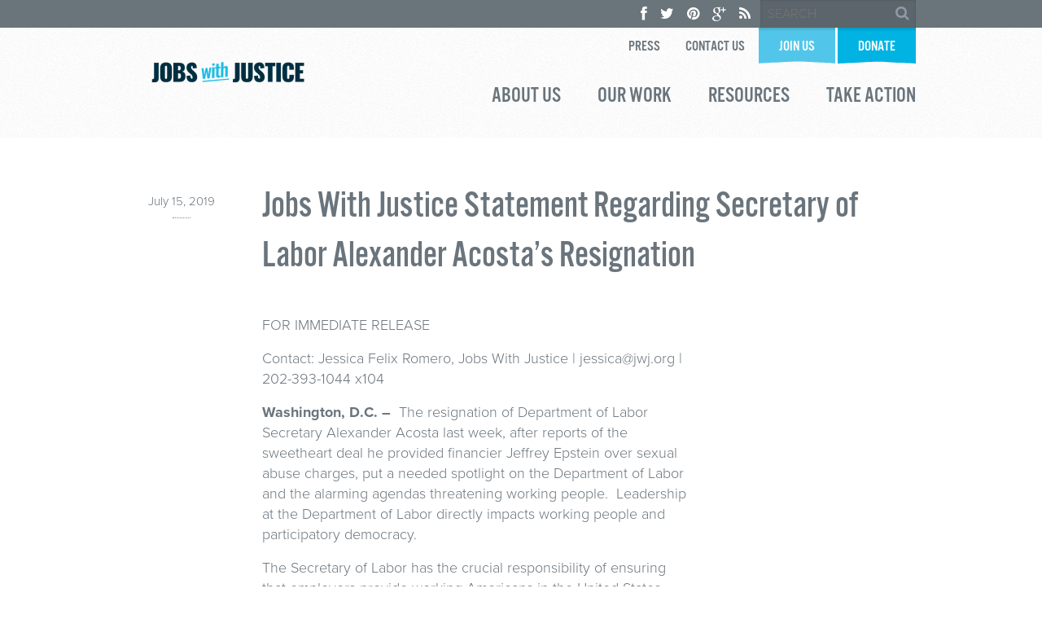

--- FILE ---
content_type: text/html; charset=UTF-8
request_url: https://www.jwj.org/press_release-post/jobs-with-justice-statement-regarding-secretary-of-labor-alexander-acostas-resignation
body_size: 14426
content:

<!DOCTYPE html>
<!--[if lt IE 7]><html lang="en-US" prefix="og: http://ogp.me/ns# fb: http://ogp.me/ns/fb# article: http://ogp.me/ns/article#" class="no-js lt-ie9 lt-ie8 lt-ie7"><![endif]-->
<!--[if ( IE 7 )&!( IEMobile )]><html lang="en-US" prefix="og: http://ogp.me/ns# fb: http://ogp.me/ns/fb# article: http://ogp.me/ns/article#" class="no-js lt-ie9 lt-ie8"><![endif]-->
<!--[if ( IE 8 )&!( IEMobile )]><html lang="en-US" prefix="og: http://ogp.me/ns# fb: http://ogp.me/ns/fb# article: http://ogp.me/ns/article#" class="no-js lt-ie9"><![endif]-->
<!--[if gt IE 8]><!--> <html lang="en-US" prefix="og: http://ogp.me/ns# fb: http://ogp.me/ns/fb# article: http://ogp.me/ns/article#" class="no-js"><!--<![endif]-->

<head itemscope itemtype="https://schema.org/WebPage">
<script src="//c.shpg.org/175/sp.js"></script>

<link href='https://actionnetwork.org/css/style-embed-whitelabel-v3.css' rel='stylesheet' type='text/css' />



<!-- WordPress head -->
<style type="text/css">#page{overflow:visible}.ngfb-buttons{}.ngfb-buttons
img{border:none}.ngfb-buttons img:hover{border:none}.ngfb-buttons
iframe{max-width:none}.ngfb-buttons>div{display:inline-block;vertical-align:bottom;text-align:left;line-height:20px;width:100px;height:20px;padding:0;margin:2px}.ngfb-buttons div.facebook-button{width:149px}.ngfb-buttons div.gplus-button{width:99px}.ngfb-buttons div.gplusone-button{width:75px}.ngfb-buttons div.twitter-button{width:89px}.ngfb-buttons div.linkedin-button{width:110px}.ngfb-buttons div.managewp-button{width:100px}.ngfb-buttons div.stumbleupon-button{width:84px}.ngfb-buttons div.pinterest-button{width:78px}.ngfb-buttons div.tumblr-button{width:81px}.ngfb-buttons div.fb-share-button{width:105px}.ngfb-buttons div.fb-share-button
span{display:block !important;vertical-align:middle !important}.ngfb-content-buttons{display:block;margin:15px
auto 15px auto;text-align:center}.ngfb-excerpt-buttons{display:block;margin:10px
auto 10px auto;text-align:center}@media (max-width:1000px){#ngfb-sidebar{display:none}}#ngfb-sidebar{cursor:pointer;text-align:center;position:fixed;z-index:99;top:100px;left:10%}#ngfb-sidebar-header{width:72px;height:72px;background-image:url("/wp-content/plugins/nextgen-facebook/images/share-icon-2.png");background-repeat:no-repeat;background-position:center}#ngfb-sidebar-buttons{display:block;width:auto;height:auto;overflow:visible;border-style:solid;border-radius:5px;background:none repeat scroll 0% 0% rgb(250, 250, 250);box-shadow:0px 0px 5px rgb(120, 120, 120);border-width:1px;border-color:rgb(255, 255, 255)}#ngfb-sidebar .ngfb-buttons>div{display:block;text-align:center;width:60px;height:65px;margin:10px
5px}#ngfb-sidebar .ngfb-buttons div.pinterest-button{height:28px;margin-top:42px}#ngfb-sidebar .ngfb-buttons div.tumblr-button{height:20px}#ngfb-sidebar .ngfb-buttons div.reddit-button{margin-bottom:15px}.ngfb-admin_edit-buttons{text-align:left}.ngfb-admin_edit-buttons .ngfb-buttons{margin:0}.ngfb-admin_edit-buttons .ngfb-buttons>div{display:inline-block;vertical-align:top;padding:0;margin:5px;width:118px;height:20px}.ngfb-shortcode-buttons{display:inline-block;text-align:left}.ngfb-widget-buttons{text-align:left}.ngfb-widget-buttons .ngfb-buttons{margin:0}.ngfb-widget-buttons .ngfb-buttons>div{display:block;padding:3px;width:160px}</style>
<meta name='robots' content='max-image-preview:large' />
<meta charset="UTF-8" />
<title>Jobs With Justice Statement Regarding Secretary of Labor Alexander Acosta’s Resignation | Jobs With Justice</title>

<!-- google chrome frame for ie -->
<meta http-equiv="X-UA-Compatible" content="IE=edge,chrome=1">
   
<!-- mobile meta -->
<meta name="HandheldFriendly" content="True">
<meta name="MobileOptimized" content="320">
<meta name="viewport" content="width=device-width, initial-scale=1.0"/>

<link rel="shortcut icon" href="https://www.jwj.org/wp-content/uploads/2025/08/JWJ_Social_Media_Badge_White.png">
<link rel="pingback" href="https://www.jwj.org/xmlrpc.php">

<!-- Typekit -->
<script type="text/javascript" src="//use.typekit.net/tmp3xqt.js"></script>
<script type="text/javascript">try{Typekit.load();}catch(e){}</script>

<script>
  (function(i,s,o,g,r,a,m){i['GoogleAnalyticsObject']=r;i[r]=i[r]||function(){
  (i[r].q=i[r].q||[]).push(arguments)},i[r].l=1*new Date();a=s.createElement(o),
  m=s.getElementsByTagName(o)[0];a.async=1;a.src=g;m.parentNode.insertBefore(a,m)
  })(window,document,'script','//www.google-analytics.com/analytics.js','ga');

  ga('create', 'UA-40032145-1', 'jwj.org');
  ga('send', 'pageview');

</script>


<link rel='dns-prefetch' href='//www.jwj.org' />
<link rel="alternate" type="application/rss+xml" title="Jobs With Justice &raquo; Feed" href="https://www.jwj.org/feed" />
<link rel="alternate" type="application/rss+xml" title="Jobs With Justice &raquo; Comments Feed" href="https://www.jwj.org/comments/feed" />
<link rel="alternate" type="application/rss+xml" title="Jobs With Justice &raquo; Jobs With Justice Statement Regarding Secretary of Labor Alexander Acosta’s Resignation Comments Feed" href="https://www.jwj.org/press_release-post/jobs-with-justice-statement-regarding-secretary-of-labor-alexander-acostas-resignation/feed" />
<script type="text/javascript">
window._wpemojiSettings = {"baseUrl":"https:\/\/s.w.org\/images\/core\/emoji\/14.0.0\/72x72\/","ext":".png","svgUrl":"https:\/\/s.w.org\/images\/core\/emoji\/14.0.0\/svg\/","svgExt":".svg","source":{"concatemoji":"https:\/\/www.jwj.org\/wp-includes\/js\/wp-emoji-release.min.js"}};
/*! This file is auto-generated */
!function(i,n){var o,s,e;function c(e){try{var t={supportTests:e,timestamp:(new Date).valueOf()};sessionStorage.setItem(o,JSON.stringify(t))}catch(e){}}function p(e,t,n){e.clearRect(0,0,e.canvas.width,e.canvas.height),e.fillText(t,0,0);var t=new Uint32Array(e.getImageData(0,0,e.canvas.width,e.canvas.height).data),r=(e.clearRect(0,0,e.canvas.width,e.canvas.height),e.fillText(n,0,0),new Uint32Array(e.getImageData(0,0,e.canvas.width,e.canvas.height).data));return t.every(function(e,t){return e===r[t]})}function u(e,t,n){switch(t){case"flag":return n(e,"\ud83c\udff3\ufe0f\u200d\u26a7\ufe0f","\ud83c\udff3\ufe0f\u200b\u26a7\ufe0f")?!1:!n(e,"\ud83c\uddfa\ud83c\uddf3","\ud83c\uddfa\u200b\ud83c\uddf3")&&!n(e,"\ud83c\udff4\udb40\udc67\udb40\udc62\udb40\udc65\udb40\udc6e\udb40\udc67\udb40\udc7f","\ud83c\udff4\u200b\udb40\udc67\u200b\udb40\udc62\u200b\udb40\udc65\u200b\udb40\udc6e\u200b\udb40\udc67\u200b\udb40\udc7f");case"emoji":return!n(e,"\ud83e\udef1\ud83c\udffb\u200d\ud83e\udef2\ud83c\udfff","\ud83e\udef1\ud83c\udffb\u200b\ud83e\udef2\ud83c\udfff")}return!1}function f(e,t,n){var r="undefined"!=typeof WorkerGlobalScope&&self instanceof WorkerGlobalScope?new OffscreenCanvas(300,150):i.createElement("canvas"),a=r.getContext("2d",{willReadFrequently:!0}),o=(a.textBaseline="top",a.font="600 32px Arial",{});return e.forEach(function(e){o[e]=t(a,e,n)}),o}function t(e){var t=i.createElement("script");t.src=e,t.defer=!0,i.head.appendChild(t)}"undefined"!=typeof Promise&&(o="wpEmojiSettingsSupports",s=["flag","emoji"],n.supports={everything:!0,everythingExceptFlag:!0},e=new Promise(function(e){i.addEventListener("DOMContentLoaded",e,{once:!0})}),new Promise(function(t){var n=function(){try{var e=JSON.parse(sessionStorage.getItem(o));if("object"==typeof e&&"number"==typeof e.timestamp&&(new Date).valueOf()<e.timestamp+604800&&"object"==typeof e.supportTests)return e.supportTests}catch(e){}return null}();if(!n){if("undefined"!=typeof Worker&&"undefined"!=typeof OffscreenCanvas&&"undefined"!=typeof URL&&URL.createObjectURL&&"undefined"!=typeof Blob)try{var e="postMessage("+f.toString()+"("+[JSON.stringify(s),u.toString(),p.toString()].join(",")+"));",r=new Blob([e],{type:"text/javascript"}),a=new Worker(URL.createObjectURL(r),{name:"wpTestEmojiSupports"});return void(a.onmessage=function(e){c(n=e.data),a.terminate(),t(n)})}catch(e){}c(n=f(s,u,p))}t(n)}).then(function(e){for(var t in e)n.supports[t]=e[t],n.supports.everything=n.supports.everything&&n.supports[t],"flag"!==t&&(n.supports.everythingExceptFlag=n.supports.everythingExceptFlag&&n.supports[t]);n.supports.everythingExceptFlag=n.supports.everythingExceptFlag&&!n.supports.flag,n.DOMReady=!1,n.readyCallback=function(){n.DOMReady=!0}}).then(function(){return e}).then(function(){var e;n.supports.everything||(n.readyCallback(),(e=n.source||{}).concatemoji?t(e.concatemoji):e.wpemoji&&e.twemoji&&(t(e.twemoji),t(e.wpemoji)))}))}((window,document),window._wpemojiSettings);
</script>
<style type="text/css">
img.wp-smiley,
img.emoji {
	display: inline !important;
	border: none !important;
	box-shadow: none !important;
	height: 1em !important;
	width: 1em !important;
	margin: 0 0.07em !important;
	vertical-align: -0.1em !important;
	background: none !important;
	padding: 0 !important;
}
</style>
	<link rel='stylesheet' id='embed-pdf-viewer-css' href='https://www.jwj.org/wp-content/plugins/embed-pdf-viewer/css/embed-pdf-viewer.css' type='text/css' media='screen' />
<link rel='stylesheet' id='normalize-css' href='https://www.jwj.org/wp-content/themes/jobs-with-justice-web/library/css/normalize.css' type='text/css' media='all' />
<link rel='stylesheet' id='foundation-css' href='https://www.jwj.org/wp-content/themes/jobs-with-justice-web/library/css/foundation.min.css' type='text/css' media='all' />
<link rel='stylesheet' id='foundicons-css' href='https://www.jwj.org/wp-content/themes/jobs-with-justice-web/library/fonts/foundation-icons.css' type='text/css' media='all' />
<link rel='stylesheet' id='reactor-css' href='https://www.jwj.org/wp-content/themes/jobs-with-justice-web/library/css/reactor.css' type='text/css' media='all' />
<link rel='stylesheet' id='custom-css' href='https://www.jwj.org/wp-content/themes/jobs-with-justice-web/library/css/custom.css' type='text/css' media='all' />
<link rel='stylesheet' id='wp-block-library-css' href='https://www.jwj.org/wp-includes/css/dist/block-library/style.min.css' type='text/css' media='all' />
<style id='classic-theme-styles-inline-css' type='text/css'>
/*! This file is auto-generated */
.wp-block-button__link{color:#fff;background-color:#32373c;border-radius:9999px;box-shadow:none;text-decoration:none;padding:calc(.667em + 2px) calc(1.333em + 2px);font-size:1.125em}.wp-block-file__button{background:#32373c;color:#fff;text-decoration:none}
</style>
<style id='global-styles-inline-css' type='text/css'>
body{--wp--preset--color--black: #000000;--wp--preset--color--cyan-bluish-gray: #abb8c3;--wp--preset--color--white: #ffffff;--wp--preset--color--pale-pink: #f78da7;--wp--preset--color--vivid-red: #cf2e2e;--wp--preset--color--luminous-vivid-orange: #ff6900;--wp--preset--color--luminous-vivid-amber: #fcb900;--wp--preset--color--light-green-cyan: #7bdcb5;--wp--preset--color--vivid-green-cyan: #00d084;--wp--preset--color--pale-cyan-blue: #8ed1fc;--wp--preset--color--vivid-cyan-blue: #0693e3;--wp--preset--color--vivid-purple: #9b51e0;--wp--preset--gradient--vivid-cyan-blue-to-vivid-purple: linear-gradient(135deg,rgba(6,147,227,1) 0%,rgb(155,81,224) 100%);--wp--preset--gradient--light-green-cyan-to-vivid-green-cyan: linear-gradient(135deg,rgb(122,220,180) 0%,rgb(0,208,130) 100%);--wp--preset--gradient--luminous-vivid-amber-to-luminous-vivid-orange: linear-gradient(135deg,rgba(252,185,0,1) 0%,rgba(255,105,0,1) 100%);--wp--preset--gradient--luminous-vivid-orange-to-vivid-red: linear-gradient(135deg,rgba(255,105,0,1) 0%,rgb(207,46,46) 100%);--wp--preset--gradient--very-light-gray-to-cyan-bluish-gray: linear-gradient(135deg,rgb(238,238,238) 0%,rgb(169,184,195) 100%);--wp--preset--gradient--cool-to-warm-spectrum: linear-gradient(135deg,rgb(74,234,220) 0%,rgb(151,120,209) 20%,rgb(207,42,186) 40%,rgb(238,44,130) 60%,rgb(251,105,98) 80%,rgb(254,248,76) 100%);--wp--preset--gradient--blush-light-purple: linear-gradient(135deg,rgb(255,206,236) 0%,rgb(152,150,240) 100%);--wp--preset--gradient--blush-bordeaux: linear-gradient(135deg,rgb(254,205,165) 0%,rgb(254,45,45) 50%,rgb(107,0,62) 100%);--wp--preset--gradient--luminous-dusk: linear-gradient(135deg,rgb(255,203,112) 0%,rgb(199,81,192) 50%,rgb(65,88,208) 100%);--wp--preset--gradient--pale-ocean: linear-gradient(135deg,rgb(255,245,203) 0%,rgb(182,227,212) 50%,rgb(51,167,181) 100%);--wp--preset--gradient--electric-grass: linear-gradient(135deg,rgb(202,248,128) 0%,rgb(113,206,126) 100%);--wp--preset--gradient--midnight: linear-gradient(135deg,rgb(2,3,129) 0%,rgb(40,116,252) 100%);--wp--preset--font-size--small: 13px;--wp--preset--font-size--medium: 20px;--wp--preset--font-size--large: 36px;--wp--preset--font-size--x-large: 42px;--wp--preset--spacing--20: 0.44rem;--wp--preset--spacing--30: 0.67rem;--wp--preset--spacing--40: 1rem;--wp--preset--spacing--50: 1.5rem;--wp--preset--spacing--60: 2.25rem;--wp--preset--spacing--70: 3.38rem;--wp--preset--spacing--80: 5.06rem;--wp--preset--shadow--natural: 6px 6px 9px rgba(0, 0, 0, 0.2);--wp--preset--shadow--deep: 12px 12px 50px rgba(0, 0, 0, 0.4);--wp--preset--shadow--sharp: 6px 6px 0px rgba(0, 0, 0, 0.2);--wp--preset--shadow--outlined: 6px 6px 0px -3px rgba(255, 255, 255, 1), 6px 6px rgba(0, 0, 0, 1);--wp--preset--shadow--crisp: 6px 6px 0px rgba(0, 0, 0, 1);}:where(.is-layout-flex){gap: 0.5em;}:where(.is-layout-grid){gap: 0.5em;}body .is-layout-flow > .alignleft{float: left;margin-inline-start: 0;margin-inline-end: 2em;}body .is-layout-flow > .alignright{float: right;margin-inline-start: 2em;margin-inline-end: 0;}body .is-layout-flow > .aligncenter{margin-left: auto !important;margin-right: auto !important;}body .is-layout-constrained > .alignleft{float: left;margin-inline-start: 0;margin-inline-end: 2em;}body .is-layout-constrained > .alignright{float: right;margin-inline-start: 2em;margin-inline-end: 0;}body .is-layout-constrained > .aligncenter{margin-left: auto !important;margin-right: auto !important;}body .is-layout-constrained > :where(:not(.alignleft):not(.alignright):not(.alignfull)){max-width: var(--wp--style--global--content-size);margin-left: auto !important;margin-right: auto !important;}body .is-layout-constrained > .alignwide{max-width: var(--wp--style--global--wide-size);}body .is-layout-flex{display: flex;}body .is-layout-flex{flex-wrap: wrap;align-items: center;}body .is-layout-flex > *{margin: 0;}body .is-layout-grid{display: grid;}body .is-layout-grid > *{margin: 0;}:where(.wp-block-columns.is-layout-flex){gap: 2em;}:where(.wp-block-columns.is-layout-grid){gap: 2em;}:where(.wp-block-post-template.is-layout-flex){gap: 1.25em;}:where(.wp-block-post-template.is-layout-grid){gap: 1.25em;}.has-black-color{color: var(--wp--preset--color--black) !important;}.has-cyan-bluish-gray-color{color: var(--wp--preset--color--cyan-bluish-gray) !important;}.has-white-color{color: var(--wp--preset--color--white) !important;}.has-pale-pink-color{color: var(--wp--preset--color--pale-pink) !important;}.has-vivid-red-color{color: var(--wp--preset--color--vivid-red) !important;}.has-luminous-vivid-orange-color{color: var(--wp--preset--color--luminous-vivid-orange) !important;}.has-luminous-vivid-amber-color{color: var(--wp--preset--color--luminous-vivid-amber) !important;}.has-light-green-cyan-color{color: var(--wp--preset--color--light-green-cyan) !important;}.has-vivid-green-cyan-color{color: var(--wp--preset--color--vivid-green-cyan) !important;}.has-pale-cyan-blue-color{color: var(--wp--preset--color--pale-cyan-blue) !important;}.has-vivid-cyan-blue-color{color: var(--wp--preset--color--vivid-cyan-blue) !important;}.has-vivid-purple-color{color: var(--wp--preset--color--vivid-purple) !important;}.has-black-background-color{background-color: var(--wp--preset--color--black) !important;}.has-cyan-bluish-gray-background-color{background-color: var(--wp--preset--color--cyan-bluish-gray) !important;}.has-white-background-color{background-color: var(--wp--preset--color--white) !important;}.has-pale-pink-background-color{background-color: var(--wp--preset--color--pale-pink) !important;}.has-vivid-red-background-color{background-color: var(--wp--preset--color--vivid-red) !important;}.has-luminous-vivid-orange-background-color{background-color: var(--wp--preset--color--luminous-vivid-orange) !important;}.has-luminous-vivid-amber-background-color{background-color: var(--wp--preset--color--luminous-vivid-amber) !important;}.has-light-green-cyan-background-color{background-color: var(--wp--preset--color--light-green-cyan) !important;}.has-vivid-green-cyan-background-color{background-color: var(--wp--preset--color--vivid-green-cyan) !important;}.has-pale-cyan-blue-background-color{background-color: var(--wp--preset--color--pale-cyan-blue) !important;}.has-vivid-cyan-blue-background-color{background-color: var(--wp--preset--color--vivid-cyan-blue) !important;}.has-vivid-purple-background-color{background-color: var(--wp--preset--color--vivid-purple) !important;}.has-black-border-color{border-color: var(--wp--preset--color--black) !important;}.has-cyan-bluish-gray-border-color{border-color: var(--wp--preset--color--cyan-bluish-gray) !important;}.has-white-border-color{border-color: var(--wp--preset--color--white) !important;}.has-pale-pink-border-color{border-color: var(--wp--preset--color--pale-pink) !important;}.has-vivid-red-border-color{border-color: var(--wp--preset--color--vivid-red) !important;}.has-luminous-vivid-orange-border-color{border-color: var(--wp--preset--color--luminous-vivid-orange) !important;}.has-luminous-vivid-amber-border-color{border-color: var(--wp--preset--color--luminous-vivid-amber) !important;}.has-light-green-cyan-border-color{border-color: var(--wp--preset--color--light-green-cyan) !important;}.has-vivid-green-cyan-border-color{border-color: var(--wp--preset--color--vivid-green-cyan) !important;}.has-pale-cyan-blue-border-color{border-color: var(--wp--preset--color--pale-cyan-blue) !important;}.has-vivid-cyan-blue-border-color{border-color: var(--wp--preset--color--vivid-cyan-blue) !important;}.has-vivid-purple-border-color{border-color: var(--wp--preset--color--vivid-purple) !important;}.has-vivid-cyan-blue-to-vivid-purple-gradient-background{background: var(--wp--preset--gradient--vivid-cyan-blue-to-vivid-purple) !important;}.has-light-green-cyan-to-vivid-green-cyan-gradient-background{background: var(--wp--preset--gradient--light-green-cyan-to-vivid-green-cyan) !important;}.has-luminous-vivid-amber-to-luminous-vivid-orange-gradient-background{background: var(--wp--preset--gradient--luminous-vivid-amber-to-luminous-vivid-orange) !important;}.has-luminous-vivid-orange-to-vivid-red-gradient-background{background: var(--wp--preset--gradient--luminous-vivid-orange-to-vivid-red) !important;}.has-very-light-gray-to-cyan-bluish-gray-gradient-background{background: var(--wp--preset--gradient--very-light-gray-to-cyan-bluish-gray) !important;}.has-cool-to-warm-spectrum-gradient-background{background: var(--wp--preset--gradient--cool-to-warm-spectrum) !important;}.has-blush-light-purple-gradient-background{background: var(--wp--preset--gradient--blush-light-purple) !important;}.has-blush-bordeaux-gradient-background{background: var(--wp--preset--gradient--blush-bordeaux) !important;}.has-luminous-dusk-gradient-background{background: var(--wp--preset--gradient--luminous-dusk) !important;}.has-pale-ocean-gradient-background{background: var(--wp--preset--gradient--pale-ocean) !important;}.has-electric-grass-gradient-background{background: var(--wp--preset--gradient--electric-grass) !important;}.has-midnight-gradient-background{background: var(--wp--preset--gradient--midnight) !important;}.has-small-font-size{font-size: var(--wp--preset--font-size--small) !important;}.has-medium-font-size{font-size: var(--wp--preset--font-size--medium) !important;}.has-large-font-size{font-size: var(--wp--preset--font-size--large) !important;}.has-x-large-font-size{font-size: var(--wp--preset--font-size--x-large) !important;}
.wp-block-navigation a:where(:not(.wp-element-button)){color: inherit;}
:where(.wp-block-post-template.is-layout-flex){gap: 1.25em;}:where(.wp-block-post-template.is-layout-grid){gap: 1.25em;}
:where(.wp-block-columns.is-layout-flex){gap: 2em;}:where(.wp-block-columns.is-layout-grid){gap: 2em;}
.wp-block-pullquote{font-size: 1.5em;line-height: 1.6;}
</style>
<link rel='stylesheet' id='collapscore-css-css' href='https://www.jwj.org/wp-content/plugins/jquery-collapse-o-matic/css/core_style.css' type='text/css' media='all' />
<link rel='stylesheet' id='collapseomatic-css-css' href='https://www.jwj.org/wp-content/plugins/jquery-collapse-o-matic/css/light_style.css' type='text/css' media='all' />
<link rel='stylesheet' id='ppress-frontend-css' href='https://www.jwj.org/wp-content/plugins/wp-user-avatar/assets/css/frontend.min.css' type='text/css' media='all' />
<link rel='stylesheet' id='ppress-flatpickr-css' href='https://www.jwj.org/wp-content/plugins/wp-user-avatar/assets/flatpickr/flatpickr.min.css' type='text/css' media='all' />
<link rel='stylesheet' id='ppress-select2-css' href='https://www.jwj.org/wp-content/plugins/wp-user-avatar/assets/select2/select2.min.css' type='text/css' media='all' />
<!--[if lte IE 8]>
<link rel='stylesheet' id='ie8-style-css' href='https://www.jwj.org/wp-content/themes/jobs-with-justice-web/library/css/ie8.css' type='text/css' media='all' />
<![endif]-->
<script type='text/javascript' src='https://www.jwj.org/wp-includes/js/jquery/jquery.min.js' id='jquery-core-js'></script>
<script type='text/javascript' src='https://www.jwj.org/wp-includes/js/jquery/jquery-migrate.min.js' id='jquery-migrate-js'></script>
<script type='text/javascript' src='https://www.jwj.org/wp-content/plugins/wp-user-avatar/assets/flatpickr/flatpickr.min.js' id='ppress-flatpickr-js'></script>
<script type='text/javascript' src='https://www.jwj.org/wp-content/plugins/wp-user-avatar/assets/select2/select2.min.js' id='ppress-select2-js'></script>
<script type='text/javascript' src='https://www.jwj.org/wp-content/themes/jobs-with-justice-web/library/js/vendor/custom.modernizr.js' id='modernizr-js-js'></script>
<link rel="https://api.w.org/" href="https://www.jwj.org/wp-json/" /><link rel="canonical" href="https://www.jwj.org/press_release-post/jobs-with-justice-statement-regarding-secretary-of-labor-alexander-acostas-resignation" />
<link rel='shortlink' href='https://www.jwj.org/?p=9929' />
<link rel="alternate" type="application/json+oembed" href="https://www.jwj.org/wp-json/oembed/1.0/embed?url=https%3A%2F%2Fwww.jwj.org%2Fpress_release-post%2Fjobs-with-justice-statement-regarding-secretary-of-labor-alexander-acostas-resignation" />
<link rel="alternate" type="text/xml+oembed" href="https://www.jwj.org/wp-json/oembed/1.0/embed?url=https%3A%2F%2Fwww.jwj.org%2Fpress_release-post%2Fjobs-with-justice-statement-regarding-secretary-of-labor-alexander-acostas-resignation&#038;format=xml" />
<style>
h1,h2,h3,h4,h5,h6 { font-family: Arial, Helvetica, sans-serif; }
body, p { font-family: Arial, Helvetica, sans-serif; }
</style>


<!-- ngfb meta tags begin -->
<meta name="ngfb:mark:begin" content="ngfb meta tags begin"/>
<!-- generator:1 --><meta name="generator" content="NGFB 8.55.1/L"/>
<!-- generator:2 --><meta name="generator" content="NGFB UM 1.10.0/F"/>
<link rel="author" href="http://www.jwj.org/staff-members/joel-mendelson"/>
<meta property="og:url" content="https://www.jwj.org/press_release-post/jobs-with-justice-statement-regarding-secretary-of-labor-alexander-acostas-resignation"/>
<meta property="og:type" content="article"/>
<meta property="og:locale" content="en_US"/>
<meta property="og:site_name" content="Jobs With Justice"/>
<meta property="og:title" content="Jobs With Justice Statement Regarding Secretary of Labor Alexander..."/>
<meta property="og:description" content="FOR IMMEDIATE RELEASE Contact: Jessica Felix Romero, Jobs With Justice | jessica@jwj.org | 202-393-1044 x104 Washington, D.C. &ndash; The resignation of Department of Labor Secretary Alexander Acosta last week, after reports of the sweetheart deal he provided financier Jeffrey Epstein over sexual..."/>
<meta property="article:publisher" content="https://www.facebook.com/jobswithjustice"/>
<meta property="article:published_time" content="2019-07-15T14:32:20+00:00"/>
<meta property="article:modified_time" content="2019-07-15T14:32:20+00:00"/>
<meta property="og:updated_time" content="2019-07-15T14:32:20+00:00"/>
<meta name="weibo:article:create_at" content="2019-07-15 14:32:20"/>
<meta name="weibo:article:update_at" content="2019-07-15 14:32:20"/>
<meta name="twitter:domain" content="www.jwj.org"/>
<meta name="twitter:site" content="@jwjnational"/>
<meta name="twitter:title" content="Jobs With Justice Statement Regarding Secretary of Labor Alexander..."/>
<meta name="twitter:description" content="FOR IMMEDIATE RELEASE Contact: Jessica Felix Romero, Jobs With Justice | jessica@jwj.org | 202-393-1044 x104 Washington, D.C. &ndash; The resignation of Department of Labor Secretary Alexander Acosta..."/>
<meta name="twitter:card" content="summary"/>
<link itemprop="url" href="https://www.jwj.org/press_release-post/jobs-with-justice-statement-regarding-secretary-of-labor-alexander-acostas-resignation"/>
<meta itemprop="name" content="Jobs With Justice Statement Regarding Secretary of Labor Alexander..."/>
<meta itemprop="description" content="FOR IMMEDIATE RELEASE Contact: Jessica Felix Romero, Jobs With Justice | jessica@jwj.org | 202-393-1044 x104 Washington, D.C. &ndash; The resignation of Department of Labor Secretary Alexander Acosta last week, after reports of the sweetheart deal he provided financier Jeffrey Epstein over sexual..."/>
<meta itemprop="datePublished" content="2019-07-15T14:32:20+00:00"/>
<meta itemprop="dateModified" content="2019-07-15T14:32:20+00:00"/>
<meta name="author" content="Joel Mendelson"/>
<noscript itemprop="author" itemscope itemtype="https://schema.org/Person">
	<link itemprop="url" href="http://www.jwj.org/staff-members/joel-mendelson"/>
	<meta itemprop="name" content="Joel Mendelson"/>
</noscript>
<meta name="ngfb:mark:end" content="ngfb meta tags end"/>
<!-- ngfb meta tags end -->
<!-- added on 2026-02-03T21:29:14+00:00 in 0.001658 secs from https://www.jwj.org -->

<script type="text/javascript" id="ngfb-header-script">
	window.___gcfg = { lang: "en-US" };
	function ngfb_insert_js( script_id, url, async ) {
		if ( document.getElementById( script_id + "-js" ) ) return;
		var async = typeof async !== "undefined" ? async : true;
		var script_pos = document.getElementById( script_id );
		var js = document.createElement( "script" );
		js.id = script_id + "-js";
		js.async = async;
		js.type = "text/javascript";
		js.language = "JavaScript";
		js.src = url;
		script_pos.parentNode.insertBefore( js, script_pos );
	};
</script>
<!-- ngfb header: post buttons are disabled -->
<!-- end WordPress head -->

</head>

<body class="press_release-template-default single single-press_release postid-9929 has-top-bar">

    
    <div id="page" class="hfeed site"> 
    
        <div id="topSearch" class="clearfix">
            <div class="row">
                <div class="column">
                    <form role="search" method="get" class="search-form" action="https://www.jwj.org/">
                      <input type="search" class="search-field" placeholder="SEARCH" value="" name="s" title="Search for:" />
                      <div class="submitWrapper fa fa-search"><input type="submit" class="search-submit" value="" /></div>
                    </form>
                    <ul>
                        <li><a href="https://www.facebook.com/jobswithjustice" target="_blank"><i class="fa fa-facebook"></i></a></li>
                        <li><a href="https://twitter.com/jwjnational" target="_blank"><i class="fa fa-twitter"></i></a></li>
                        <li><a href="http://www.pinterest.com/jobswithjustice/" target="_blank"><i class="fa fa-pinterest"></i></a></li>
                        <li><a href="https://plus.google.com/u/0/107316526339435780543/" target="_blank"><i class="fa fa-google-plus"></i></a></li>
                        <li><a href="https://www.jwj.org/feed" target="_blank"><i class="fa fa-rss"></i></a></li>
                    </ul>
                </div>
            </div>
        </div>
    
        <header id="header" class="site-header" role="banner">
            
                    
                    	<div class="row" style="position:relative;">
  <div class="large-12 small-12 columns">
	<div class="inner-header">
		<div class="row">
			<div class="column">
				                <div class="site-logo">
					<a href="https://www.jwj.org/" title="Jobs With Justice" rel="home">
						<img src="https://www.jwj.org/wp-content/uploads/2025/08/Untitled-design-82.png" alt="Jobs With Justice logo">
					</a>
				</div><!-- .site-logo -->
				        		<ul id="menu-top-navigation" class="top-bar-menu right"><li id="menu-item-5166" class="menu-item menu-item-type-post_type menu-item-object-page menu-item-5166"><a href="https://www.jwj.org/press">Press</a></li>
<li id="menu-item-43" class="menu-item menu-item-type-post_type menu-item-object-page menu-item-43"><a href="https://www.jwj.org/contact-us">Contact Us</a></li>
<li id="menu-item-22" class="ribbon dB-lBlue-Org tShadow menu-item menu-item-type-custom menu-item-object-custom menu-item-22"><a href="https://actionnetwork.org/forms/solidarity2025?source=jwj-web">Join Us</a></li>
<li id="menu-item-23" class="ribbon dB-Blue-Org tShadow menu-item menu-item-type-custom menu-item-object-custom menu-item-23"><a href="https://actionnetwork.org/fundraising/support-jwjef/?source=jwj-web">Donate</a></li>
</ul>			</div><!-- .column -->
		</div><!-- .row -->
	</div><!-- .inner-header -->
	</div>
	</div>  
		<div class="main-nav">
			<nav id="menu" class="hide-for-small top-bar row" role="navigation" data-topbar>
				<section class="top-bar-section">
				<ul class="right columns">
					<li id="menu-item-47" class="menu-item menu-item-type-post_type menu-item-object-page menu-item-has-children has-dropdown menu-item-47"><a href="https://www.jwj.org/about-us">About Us</a>
<div class="sub-menu dropdown"><ul>
	<li id="menu-item-5352" class="menu-item menu-item-type-post_type menu-item-object-page menu-item-5352"><a href="https://www.jwj.org/about-us/our-history">Our History</a></li>
	<li id="menu-item-5070" class="menu-item menu-item-type-post_type menu-item-object-page menu-item-5070"><a href="https://www.jwj.org/about-us/jobs-with-justice-education-fund">JWJ Education Fund</a></li>
	<li id="menu-item-5072" class="menu-item menu-item-type-post_type menu-item-object-page menu-item-5072"><a href="https://www.jwj.org/staff-members">National Leadership</a></li>
	<li id="menu-item-5071" class="menu-item menu-item-type-post_type menu-item-object-page menu-item-5071"><a href="https://www.jwj.org/about-us/our-network">Our Network</a></li>
	<li id="menu-item-5076" class="menu-item menu-item-type-post_type menu-item-object-page menu-item-5076"><a href="https://www.jwj.org/about-us/partnerships">Partnerships &#038; Projects</a></li>
	<li id="menu-item-5469" class="menu-item menu-item-type-post_type menu-item-object-page menu-item-5469"><a href="https://www.jwj.org/about-us/job-openings">Job Openings</a></li>
</ul></div></li>
<li id="menu-item-46" class="menu-item menu-item-type-post_type menu-item-object-page menu-item-has-children has-dropdown menu-item-46"><a href="https://www.jwj.org/our-work">Our Work</a>
<div class="sub-menu dropdown"><ul>
	<li id="menu-item-12458" class="menu-item menu-item-type-custom menu-item-object-custom menu-item-12458"><a href="https://www.thesolidarityhub.org/wsf">Worker Solidarity Fund</a></li>
	<li id="menu-item-5181" class="menu-item menu-item-type-post_type menu-item-object-page menu-item-5181"><a href="https://www.jwj.org/our-work/power">POWER</a></li>
	<li id="menu-item-5182" class="menu-item menu-item-type-post_type menu-item-object-page menu-item-5182"><a href="https://www.jwj.org/our-work/issues">Issues</a></li>
	<li id="menu-item-10576" class="menu-item menu-item-type-post_type menu-item-object-page menu-item-10576"><a href="https://www.jwj.org/our-work/absi">Advancing Black Strategists Initiative</a></li>
	<li id="menu-item-10971" class="menu-item menu-item-type-custom menu-item-object-custom menu-item-10971"><a href="http://www.alwaysessentialworkers.com">Always Essential</a></li>
	<li id="menu-item-11432" class="menu-item menu-item-type-post_type menu-item-object-page menu-item-11432"><a href="https://www.jwj.org/our-work/better-for-all">Better For All</a></li>
	<li id="menu-item-11355" class="menu-item menu-item-type-post_type menu-item-object-page menu-item-11355"><a href="https://www.jwj.org/the-future-we-need">The Future We Need</a></li>
</ul></div></li>
<li id="menu-item-45" class="menu-item menu-item-type-post_type menu-item-object-page menu-item-has-children has-dropdown menu-item-45"><a href="https://www.jwj.org/resources">Resources</a>
<div class="sub-menu dropdown"><ul>
	<li id="menu-item-5260" class="menu-item menu-item-type-post_type menu-item-object-page menu-item-5260"><a href="https://www.jwj.org/our-work/research">Research</a></li>
	<li id="menu-item-11601" class="menu-item menu-item-type-post_type menu-item-object-page menu-item-11601"><a href="https://www.jwj.org/resources/101s">101s</a></li>
	<li id="menu-item-5074" class="menu-item menu-item-type-post_type menu-item-object-page menu-item-5074"><a href="https://www.jwj.org/resources/issue-briefs">Issue Briefs</a></li>
	<li id="menu-item-5075" class="menu-item menu-item-type-post_type menu-item-object-page menu-item-5075"><a href="https://www.jwj.org/resources/for-workers">For Workers</a></li>
	<li id="menu-item-10976" class="menu-item menu-item-type-post_type menu-item-object-post menu-item-10976"><a href="https://www.jwj.org/workers-memorial-wall">Workers Memorial Wall</a></li>
</ul></div></li>
<li id="menu-item-44" class="menu-item menu-item-type-post_type menu-item-object-page menu-item-44"><a href="https://www.jwj.org/take-action">Take Action</a></li>
				</ul>
				</section>
			</nav>
		</div><!-- .main-nav -->
		
	       
		<div id="mobile-menu-button" class="show-for-small">
			<button class="secondary button" id="mobileMenuButton" href="#mobile-menu">
				<div class="mobile-menu-icon"></div>
				<div class="mobile-menu-icon"></div>
				<div class="mobile-menu-icon"></div>
			</button>
		</div><!-- #mobile-menu-button -->             
	                    
               
        </header><!-- #header -->
        
         
		<nav id="mobile-menu" class="show-for-small" role="navigation">
			<ul>
				<li class="menu-item menu-item-type-post_type menu-item-object-page menu-item-has-children has-dropdown menu-item-47"><a href="https://www.jwj.org/about-us">About Us</a>
<div class="sub-menu dropdown"><ul>
	<li class="menu-item menu-item-type-post_type menu-item-object-page menu-item-5352"><a href="https://www.jwj.org/about-us/our-history">Our History</a></li>
	<li class="menu-item menu-item-type-post_type menu-item-object-page menu-item-5070"><a href="https://www.jwj.org/about-us/jobs-with-justice-education-fund">JWJ Education Fund</a></li>
	<li class="menu-item menu-item-type-post_type menu-item-object-page menu-item-5072"><a href="https://www.jwj.org/staff-members">National Leadership</a></li>
	<li class="menu-item menu-item-type-post_type menu-item-object-page menu-item-5071"><a href="https://www.jwj.org/about-us/our-network">Our Network</a></li>
	<li class="menu-item menu-item-type-post_type menu-item-object-page menu-item-5076"><a href="https://www.jwj.org/about-us/partnerships">Partnerships &#038; Projects</a></li>
	<li class="menu-item menu-item-type-post_type menu-item-object-page menu-item-5469"><a href="https://www.jwj.org/about-us/job-openings">Job Openings</a></li>
</ul></div></li>
<li class="menu-item menu-item-type-post_type menu-item-object-page menu-item-has-children has-dropdown menu-item-46"><a href="https://www.jwj.org/our-work">Our Work</a>
<div class="sub-menu dropdown"><ul>
	<li class="menu-item menu-item-type-custom menu-item-object-custom menu-item-12458"><a href="https://www.thesolidarityhub.org/wsf">Worker Solidarity Fund</a></li>
	<li class="menu-item menu-item-type-post_type menu-item-object-page menu-item-5181"><a href="https://www.jwj.org/our-work/power">POWER</a></li>
	<li class="menu-item menu-item-type-post_type menu-item-object-page menu-item-5182"><a href="https://www.jwj.org/our-work/issues">Issues</a></li>
	<li class="menu-item menu-item-type-post_type menu-item-object-page menu-item-10576"><a href="https://www.jwj.org/our-work/absi">Advancing Black Strategists Initiative</a></li>
	<li class="menu-item menu-item-type-custom menu-item-object-custom menu-item-10971"><a href="http://www.alwaysessentialworkers.com">Always Essential</a></li>
	<li class="menu-item menu-item-type-post_type menu-item-object-page menu-item-11432"><a href="https://www.jwj.org/our-work/better-for-all">Better For All</a></li>
	<li class="menu-item menu-item-type-post_type menu-item-object-page menu-item-11355"><a href="https://www.jwj.org/the-future-we-need">The Future We Need</a></li>
</ul></div></li>
<li class="menu-item menu-item-type-post_type menu-item-object-page menu-item-has-children has-dropdown menu-item-45"><a href="https://www.jwj.org/resources">Resources</a>
<div class="sub-menu dropdown"><ul>
	<li class="menu-item menu-item-type-post_type menu-item-object-page menu-item-5260"><a href="https://www.jwj.org/our-work/research">Research</a></li>
	<li class="menu-item menu-item-type-post_type menu-item-object-page menu-item-11601"><a href="https://www.jwj.org/resources/101s">101s</a></li>
	<li class="menu-item menu-item-type-post_type menu-item-object-page menu-item-5074"><a href="https://www.jwj.org/resources/issue-briefs">Issue Briefs</a></li>
	<li class="menu-item menu-item-type-post_type menu-item-object-page menu-item-5075"><a href="https://www.jwj.org/resources/for-workers">For Workers</a></li>
	<li class="menu-item menu-item-type-post_type menu-item-object-post menu-item-10976"><a href="https://www.jwj.org/workers-memorial-wall">Workers Memorial Wall</a></li>
</ul></div></li>
<li class="menu-item menu-item-type-post_type menu-item-object-page menu-item-44"><a href="https://www.jwj.org/take-action">Take Action</a></li>
			</ul>
		</nav>
        
        <div id="main" class="wrapper">

	<div id="primary" class="site-content">
    
    	                            
                <div id="content" role="main">
        	<div class="row">
            
            	<div id="pLSidebar" class="large-2 columns">
                	<p class="date">July 15, 2019</p>

                    
                </div>
                <div class="large-10 columns">
                <h1 class="entry-title">Jobs With Justice Statement Regarding Secretary of Labor Alexander Acosta’s Resignation</h1>
                <div class="row">
                
                    <div class="large-8 columns">
                        
                                                    
                        
	<article id="post-9929" class="post-9929 press_release type-press_release status-publish hentry single">
        <div class="entry-body">
        	
            <div class="entry-thumbnail">
                                                            </div>
            
            <div class="entry-thunbnail-caption">
                
                            </div>
    
                        <div class="entry-content">
                <p>FOR IMMEDIATE RELEASE</p>
<p>Contact: Jessica Felix Romero, Jobs With Justice | jessica@jwj.org | 202-393-1044 x104</p>
<p style="text-align: left;"><strong>Washington, D.C. –</strong>  The resignation of Department of Labor Secretary Alexander Acosta last week, after reports of the sweetheart deal he provided financier Jeffrey Epstein over sexual abuse charges, put a needed spotlight on the Department of Labor and the alarming agendas threatening working people.  Leadership at the Department of Labor directly impacts working people and participatory democracy.</p>
<p style="text-align: left;">The Secretary of Labor has the crucial responsibility of ensuring that employers provide working Americans in the United States with a fair day’s wage for a fair day’s work, safe and equitable working conditions, and other workplace rights. Working people deserve no less than a champion and an advocate at the Department of Labor.  However, Donald Trump’s previous choices for labor secretary, Acosta and Andrew Puzder, have documented disregard for working people. Puzder, who failed to win confirmation, was a super-rich fast-food industry CEO.  Acosta, who spent more than two years on the job was clearly beholden to corporations, overseeing multiple policy changes that hurt working people.</p>
<p style="text-align: left;">Jobs With Justice previously joined numerous civil rights, human rights, labor, and community organizations to raise concerns about soon-to-be Acting Labor Secretary Patrick Pizzella’s record. Pizzella lobbied to block bipartisan legislation for basic worker protections in the Northern Mariana Islands, where garment manufacturers could produce clothing labeled made in the U.S.A. without having to comply with U.S. minimum wage laws, resulting in unchecked slave labor practices. Pizzella’s pro-business agenda, which he clearly signaled during his 2017 confirmation process, will hurt working people.</p>
<p style="text-align: left;">As a new nomination process unfolds, Jobs With Justice will hold both nominees and senators accountable for their role in dismantling important Labor Department rules to disproportionately tip the scales in favor of large corporations.</p>
<p style="text-align: left;">“The ability of everyday people to organize and collectively bargain with employers and others who have power over their economic sustainability is fundamental to a healthy democracy. The Department of Labor is tasked with upholding this critical practice in a way that allows working people and executives to come to the table and negotiate on equal footing.  This includes policies such as insisting employers provide ‘just cause’ when terminating someone to prevent retaliation, taking responsibility for the conditions of employees at all levels of contracting, and supporting workers’ ability to form unions.  Any effort to disproportionately favor corporations at the Department of Labor inevitably undermines and erodes our democracy,” said Erica Smiley, Executive Director of Jobs with Justice.</p>
<p style="text-align: center;">###</p>
<p style="text-align: center;">

<!-- NgfbSharing::get_buttons content filter skipped: post buttons are disabled -->
		<p id="post-tags"></p>
                            </div><!-- .entry-content --> 
                
            <!--footer class="entry-footer">
            	            </footer--><!-- .entry-footer -->
        </div><!-- .entry-body -->
	</article><!-- #post -->                        
                        

<div id="comments" class="comments-area">

	    
        <div id="respond-form">
		<div id="cancel-comment-reply">
			<p class="small">
				<a rel="nofollow" id="cancel-comment-reply-link" href="/press_release-post/jobs-with-justice-statement-regarding-secretary-of-labor-alexander-acostas-resignation#respond" style="display:none;">Click here to cancel reply.</a>			</p>
		</div>
      
				<div class="alert help">
			<p>You must be <a href="<?php echo wp_login_url( get_permalink() ); ?>">logged in</a> to post a comment.</p>
		</div>
      
                  
    </div>
    </div><!-- end #comments -->
            
                                                
                                        
                    </div><!-- .columns -->
                    
                    <div class="large-4 columns">
                                            	
                    </div>
               </div>
               </div>
                
            </div><!-- .row -->
        </div><!-- #content -->
        
                
	</div><!-- #primary -->

    <!-- Post Footer Area -->
    <div id="postRecent" class="clearfix">
        <div class="row">
            <div class="large-12 columns">
                                <div class="circleIcon icon-head-update"></div>
                <h3 class="headerLines">Related Updates</h3>
                <div id="single-updates">
                <div class="row">
                
                    <!-- Begin of display post by custom tax tag -->
                                                            <!-- End of display post by custom tax tag -->
                </div>
                &nbsp;
                                </div>
<script type="text/javascript">
jQuery(function($) {
    $('#single-updates').on('click', 'a.next-posts, a.prev-posts', function(e){
        e.preventDefault();
        var link = $(this).attr('href');
        $('#single-updates').load(link + ' #single-updates');
    });
});
                </script>
            </div>
        </div>
    </div>
    <div id="postMore1">
        <div class="row">
             <div id="topNews" class="large-6 columns">
                  <div class="circleIcon icon-head-news"></div>
                  <h3 class="headerLines">Headlines</h3>
                                    
                  <ul>
                                                                                                        <li>
                                  <a href="https://www.commondreams.org/opinion/union-buster-howard-schultz-starbucks" target="_blank" rel="nofollow" title="Posted 13 March 2023 | 7:50 pm">
                                      What Union-Buster Howard Schultz Owes Starbucks Workers                                  </a>
                                  <p class="date">March 13, 2023</p>
                              </li>
                                                        <li>
                                  <a href="https://www.theguardian.com/us-news/2023/mar/12/julie-su-biden-labor-secretary-nominee" target="_blank" rel="nofollow" title="Posted 13 March 2023 | 7:50 pm">
                                      ‘Hard to ignore Julie Su’: Biden’s labor secretary pick fights for confirmation                                  </a>
                                  <p class="date">March 13, 2023</p>
                              </li>
                                                        <li>
                                  <a href="https://progressive.org/op-eds/reviving-southern-black-labor-movement-smiley-gaskins-nathan-230223/" target="_blank" rel="nofollow" title="Posted 7 March 2023 | 2:50 pm">
                                      Reviving the Southern Black Labor Movement                                  </a>
                                  <p class="date">March 7, 2023</p>
                              </li>
                                                        <li>
                                  <a href="https://www.gothamgazette.com/130-opinion/130-opinion/11310-lessons-movement-building-2022" target="_blank" rel="nofollow" title="Posted 7 June 2022 | 2:26 pm">
                                      Lessons from the Frontlines of Successful Movement Building in 2022                                  </a>
                                  <p class="date">June 7, 2022</p>
                              </li>
                                                                  </ul>
                  <a href="https://actionnetwork.org/forms/sign-up-for-todays-headlines?&source=NAT_W_headlineslink" target="_blank" class="boxLink" rel="nofollow">Get these in your inbox ›</a>
             </div>
            <div id="relatedResource" class="large-6 columns researchHalf">
                <div class="circleIcon icon-head-resources"></div>
                <h3 class="headerLines">Related Resources</h3>
                 <ul class="items">
                    <!-- Begin of display post by custom tax tag -->
                                            <li>
      <a href="https://www.jwj.org/taxpayer-subsidized-evictions" class="clearfix">
        <div class="imgShadow"><img width="91" height="91" src="https://www.jwj.org/wp-content/uploads/2021/01/taxpayer_featured_v2-150x150.png" class="attachment-141x91 size-141x91 wp-post-image" alt="" decoding="async" loading="lazy" srcset="https://www.jwj.org/wp-content/uploads/2021/01/taxpayer_featured_v2-150x150.png 150w, https://www.jwj.org/wp-content/uploads/2021/01/taxpayer_featured_v2-200x200.png 200w" sizes="(max-width: 91px) 100vw, 91px" data-wp-pid="10846" nopin="nopin" /></div>
        <header class="entry-header">
            <h6>Taxpayer Subsidized Evictions</h6>
            <p class="date">January 21, 2021</p>
        </header><!-- .entry-header -->
    </a>
</li>                                            <li>
      <a href="https://www.jwj.org/resources-post/building-access-and-equality-in-construction-careers" class="clearfix">
        <div class="imgShadow"></div>
        <header class="entry-header">
            <h6>Building Access and Equality in Construction Careers</h6>
            <p class="date">July 22, 2019</p>
        </header><!-- .entry-header -->
    </a>
</li>                                            <li>
      <a href="https://www.jwj.org/responding-to-the-renaissance-in-manufacturing-opportunities-and-challenges-to-diversify-the-workforce-in-buffalo" class="clearfix">
        <div class="imgShadow"><img width="91" height="91" src="https://www.jwj.org/wp-content/uploads/2019/04/buffalo_featured-150x150.jpg" class="attachment-141x91 size-141x91 wp-post-image" alt="" decoding="async" loading="lazy" srcset="https://www.jwj.org/wp-content/uploads/2019/04/buffalo_featured-150x150.jpg 150w, https://www.jwj.org/wp-content/uploads/2019/04/buffalo_featured-200x200.jpg 200w" sizes="(max-width: 91px) 100vw, 91px" data-wp-pid="9808" nopin="nopin" /></div>
        <header class="entry-header">
            <h6>Responding to the Renaissance in Manufacturing: Opportunities and Challenges to Diversify the Workforce in Buffalo</h6>
            <p class="date">April 25, 2019</p>
        </header><!-- .entry-header -->
    </a>
</li>                                            <li>
      <a href="https://www.jwj.org/grand-theft-paycheck-the-large-corporations-shortchanging-their-workers-wages" class="clearfix">
        <div class="imgShadow"><img width="91" height="91" src="https://www.jwj.org/wp-content/uploads/2018/06/GrandTheftPaycheck-150x150.png" class="attachment-141x91 size-141x91 wp-post-image" alt="" decoding="async" loading="lazy" srcset="https://www.jwj.org/wp-content/uploads/2018/06/GrandTheftPaycheck-150x150.png 150w, https://www.jwj.org/wp-content/uploads/2018/06/GrandTheftPaycheck-200x200.png 200w" sizes="(max-width: 91px) 100vw, 91px" data-wp-pid="9497" nopin="nopin" /></div>
        <header class="entry-header">
            <h6>Grand Theft Paycheck: The Large Corporations Shortchanging Their Workers’ Wages</h6>
            <p class="date">June 5, 2018</p>
        </header><!-- .entry-header -->
    </a>
</li>                                                            
                </ul>
                <a href="/resources/" class="boxLink">View More Resources ›</a>
            </div>
        </div>
    </div>
       
                
        <footer id="footer" class="site-footer" role="contentinfo">
        	<div id="fContain">
        
        		<div class="row">
			<div class="inner-footer large-4 small-12 columns">
            	<img src="https://www.jwj.org/wp-content/themes/jobs-with-justice-web/images/jobs-with-justice-long.png" alt="Jobs With Justice" />
				
		            <div class="row">
                <div class="large-12 small-12 columns">
                    <div id="sidebar-footer" class="sidebar" role="complementary">
                      <div id="text-2" class="widget top-bar-widget large-12 columns widget_text">			<div class="textwidget"><p>1150 Connecticut Avenue NW, Suite 200<br>
Washington, DC 20036<br>
tel  (202) 393-1044<br>
fax  (202) 822-2168</p></div>
		</div>                    </div><!-- #sidebar-footer -->
                </div><!--.columns -->   
            </div><!-- .row -->
		       
			</div><!-- .inner-footer -->
        
            <div class="large-8 small-12 columns">
                            <nav class="footer-links" role="navigation">
                    <ul id="menu-footer-navigation" class="inline-list"><li id="menu-item-42" class="menu-item menu-item-type-post_type menu-item-object-page menu-item-42"><a href="https://www.jwj.org/about-us">About Us</a></li>
<li id="menu-item-41" class="menu-item menu-item-type-post_type menu-item-object-page menu-item-41"><a href="https://www.jwj.org/our-work">Our Work</a></li>
<li id="menu-item-40" class="menu-item menu-item-type-post_type menu-item-object-page menu-item-40"><a href="https://www.jwj.org/resources">Resources</a></li>
<li id="menu-item-39" class="menu-item menu-item-type-post_type menu-item-object-page menu-item-39"><a href="https://www.jwj.org/take-action">Take Action</a></li>
<li id="menu-item-59" class="scrollup ribbon icon-arrow menu-item menu-item-type-custom menu-item-object-custom menu-item-59"><a href="#">To Top</a></li>
</ul>                </nav><!-- #footer-links -->
                        </div><!--.columns -->
	</div><!-- .row -->
    <div class="row">
        <div class="column">
            <div class="site-info clearfix">
                <div class="large-6 small-12 columns">
                    <div id="colophon">                      
                        © 2025 Jobs With Justice/Jobs With Justice Education Fund                    </div><!-- #colophon -->
                </div><!-- .columns -->
                <div id="footerPrivacy" class="large-2 large-offset-4 columns">
                    <a href="/privacy-polic/">Privacy Policy</a>
                </div>
            </div>
        </div>
  </div><!-- .row -->
            
  			</div>
        </footer><!-- #footer -->
        
        
    </div><!-- #main -->
</div><!-- #page -->

<script id="collapseomatic-js-js-before" type="text/javascript">
const com_options = {"colomatduration":"fast","colomatslideEffect":"slideFade","colomatpauseInit":"","colomattouchstart":""}
</script>
<script type='text/javascript' src='https://www.jwj.org/wp-content/plugins/jquery-collapse-o-matic/js/collapse.js' id='collapseomatic-js-js'></script>
<script type='text/javascript' id='ppress-frontend-script-js-extra'>
/* <![CDATA[ */
var pp_ajax_form = {"ajaxurl":"https:\/\/www.jwj.org\/wp-admin\/admin-ajax.php","confirm_delete":"Are you sure?","deleting_text":"Deleting...","deleting_error":"An error occurred. Please try again.","nonce":"76fb51b32f","disable_ajax_form":"false","is_checkout":"0","is_checkout_tax_enabled":"0"};
/* ]]> */
</script>
<script type='text/javascript' src='https://www.jwj.org/wp-content/plugins/wp-user-avatar/assets/js/frontend.min.js' id='ppress-frontend-script-js'></script>
<script type='text/javascript' src='https://www.jwj.org/wp-content/themes/jobs-with-justice-web/library/js/foundation.min.js' id='foundation-js-js'></script>
<script type='text/javascript' src='https://www.jwj.org/wp-content/themes/jobs-with-justice-web/library/js/jquery.sharrre.min.js' id='sharrre-js-js'></script>
<script type='text/javascript' src='https://www.jwj.org/wp-content/themes/jobs-with-justice-web/library/js/reactor.js' id='reactor-js-js'></script>
<script type='text/javascript' src='https://www.jwj.org/wp-includes/js/hoverintent-js.min.js' id='hoverintent-js-js'></script>
<script type='text/javascript' src='https://www.jwj.org/wp-content/themes/jobs-with-justice-web/library/js/app.js' id='app-js-js'></script>
<script type='text/javascript' src='https://www.jwj.org/wp-includes/js/comment-reply.min.js' id='comment-reply-js'></script>
<!-- ngfb footer: post buttons are disabled -->
</body>
</html>